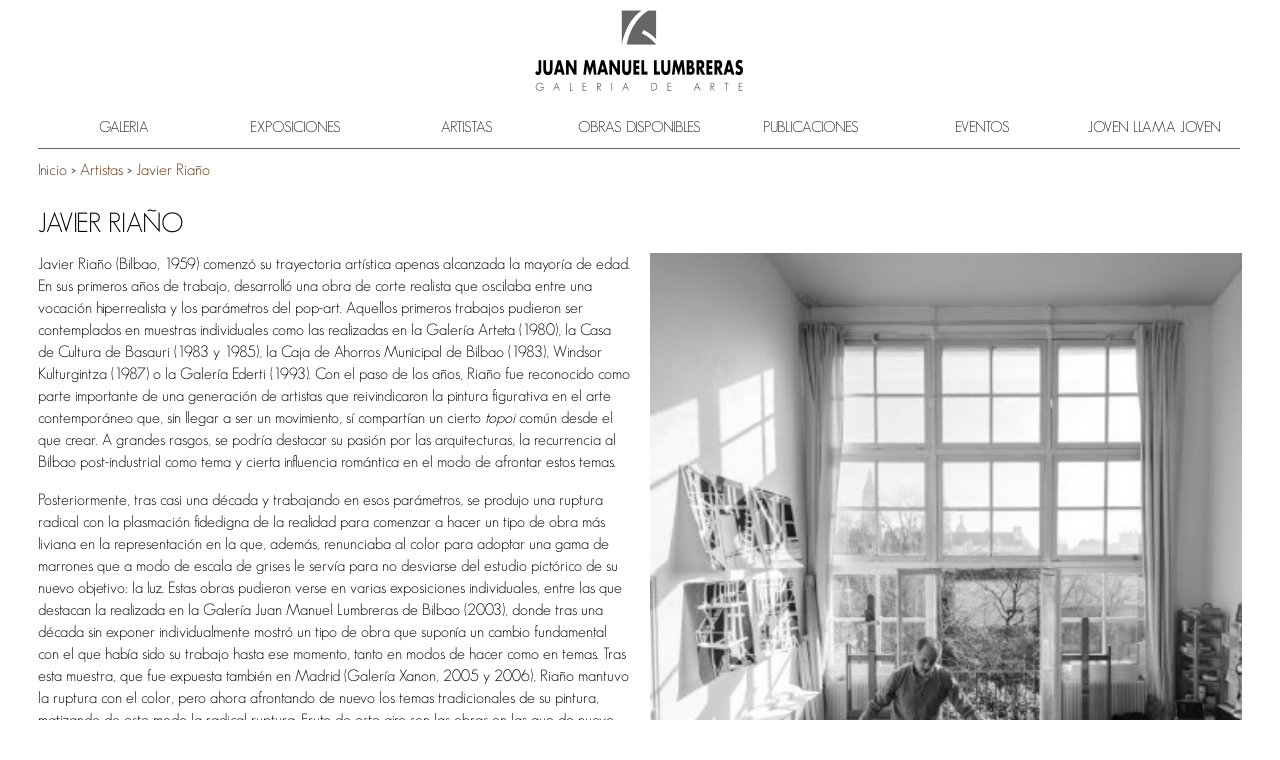

--- FILE ---
content_type: text/html; charset=UTF-8
request_url: https://galerialumbreras.com/artistas/javier-riano-3/
body_size: 5820
content:
<!DOCTYPE HTML>
<html lang="es" >
<head>
<meta http-equiv="X-UA-Compatible" content="IE=edge,chrome=1" />
<title>  Javier Riaño -  Galería de Arte Juan Manuel Lumbreras</title>


<meta charset="UTF-8" />    
<meta name="viewport" content="width=device-width, initial-scale=1" />

<link rel="stylesheet" href="https://galerialumbreras.com/wp-content/themes/galerialumbreras/style.css" type="text/css" media="screen">
<link rel="stylesheet" href="https://galerialumbreras.com/wp-content/themes/galerialumbreras/css/jquery.fancybox.css" type="text/css" media="screen">

<link rel="shortcut icon" href="https://galerialumbreras.com/wp-content/themes/galerialumbreras/img/favicon.png">

<link rel="alternate" type="application/rss+xml" title="Galería de Arte Juan Manuel Lumbreras RSS Feed" href="https://galerialumbreras.com/feed/">
<link rel="alternate" type="application/atom+xml" title="Galería de Arte Juan Manuel Lumbreras Atom Feed" href="https://galerialumbreras.com/feed/atom/">
<link rel="pingback" href="https://galerialumbreras.com/xmlrpc.php">

<!--[if lt IE 9]> 
    <script src="https://galerialumbreras.com/wp-content/themes/galerialumbreras/js/css-queries.js"></script> 
<![endif]-->

<meta name='robots' content='max-image-preview:large' />
<link rel='dns-prefetch' href='//s.w.org' />
<link rel="alternate" type="application/rss+xml" title="Galería de Arte Juan Manuel Lumbreras &raquo; Comentario Javier Riaño del feed" href="https://galerialumbreras.com/artistas/javier-riano-3/feed/" />
		<script type="text/javascript">
			window._wpemojiSettings = {"baseUrl":"https:\/\/s.w.org\/images\/core\/emoji\/13.0.1\/72x72\/","ext":".png","svgUrl":"https:\/\/s.w.org\/images\/core\/emoji\/13.0.1\/svg\/","svgExt":".svg","source":{"concatemoji":"https:\/\/galerialumbreras.com\/wp-includes\/js\/wp-emoji-release.min.js?ver=5.7.14"}};
			!function(e,a,t){var n,r,o,i=a.createElement("canvas"),p=i.getContext&&i.getContext("2d");function s(e,t){var a=String.fromCharCode;p.clearRect(0,0,i.width,i.height),p.fillText(a.apply(this,e),0,0);e=i.toDataURL();return p.clearRect(0,0,i.width,i.height),p.fillText(a.apply(this,t),0,0),e===i.toDataURL()}function c(e){var t=a.createElement("script");t.src=e,t.defer=t.type="text/javascript",a.getElementsByTagName("head")[0].appendChild(t)}for(o=Array("flag","emoji"),t.supports={everything:!0,everythingExceptFlag:!0},r=0;r<o.length;r++)t.supports[o[r]]=function(e){if(!p||!p.fillText)return!1;switch(p.textBaseline="top",p.font="600 32px Arial",e){case"flag":return s([127987,65039,8205,9895,65039],[127987,65039,8203,9895,65039])?!1:!s([55356,56826,55356,56819],[55356,56826,8203,55356,56819])&&!s([55356,57332,56128,56423,56128,56418,56128,56421,56128,56430,56128,56423,56128,56447],[55356,57332,8203,56128,56423,8203,56128,56418,8203,56128,56421,8203,56128,56430,8203,56128,56423,8203,56128,56447]);case"emoji":return!s([55357,56424,8205,55356,57212],[55357,56424,8203,55356,57212])}return!1}(o[r]),t.supports.everything=t.supports.everything&&t.supports[o[r]],"flag"!==o[r]&&(t.supports.everythingExceptFlag=t.supports.everythingExceptFlag&&t.supports[o[r]]);t.supports.everythingExceptFlag=t.supports.everythingExceptFlag&&!t.supports.flag,t.DOMReady=!1,t.readyCallback=function(){t.DOMReady=!0},t.supports.everything||(n=function(){t.readyCallback()},a.addEventListener?(a.addEventListener("DOMContentLoaded",n,!1),e.addEventListener("load",n,!1)):(e.attachEvent("onload",n),a.attachEvent("onreadystatechange",function(){"complete"===a.readyState&&t.readyCallback()})),(n=t.source||{}).concatemoji?c(n.concatemoji):n.wpemoji&&n.twemoji&&(c(n.twemoji),c(n.wpemoji)))}(window,document,window._wpemojiSettings);
		</script>
		<style type="text/css">
img.wp-smiley,
img.emoji {
	display: inline !important;
	border: none !important;
	box-shadow: none !important;
	height: 1em !important;
	width: 1em !important;
	margin: 0 .07em !important;
	vertical-align: -0.1em !important;
	background: none !important;
	padding: 0 !important;
}
</style>
	<link rel='stylesheet' id='wp-block-library-css'  href='https://galerialumbreras.com/wp-includes/css/dist/block-library/style.min.css?ver=5.7.14' type='text/css' media='all' />
<link rel='stylesheet' id='contact-form-7-css'  href='https://galerialumbreras.com/wp-content/plugins/contact-form-7/includes/css/styles.css?ver=5.4.1' type='text/css' media='all' />
<link rel="https://api.w.org/" href="https://galerialumbreras.com/wp-json/" /><link rel="alternate" type="application/json" href="https://galerialumbreras.com/wp-json/wp/v2/posts/12849" /><link rel="canonical" href="https://galerialumbreras.com/artistas/javier-riano-3/" />
<link rel='shortlink' href='https://galerialumbreras.com/?p=12849' />
<link rel="alternate" type="application/json+oembed" href="https://galerialumbreras.com/wp-json/oembed/1.0/embed?url=https%3A%2F%2Fgalerialumbreras.com%2Fartistas%2Fjavier-riano-3%2F" />
<link rel="alternate" type="text/xml+oembed" href="https://galerialumbreras.com/wp-json/oembed/1.0/embed?url=https%3A%2F%2Fgalerialumbreras.com%2Fartistas%2Fjavier-riano-3%2F&#038;format=xml" />
</head>
<body class="c12" itemscope itemtype="http://schema.org/WebPage">
    <header class="cf">
        <h1><a href="https://galerialumbreras.com/"><img src="https://galerialumbreras.com/wp-content/themes/galerialumbreras/img/logo_galeria.png" alt="Galería de Arte Juan Manuel Lumbreras" width="208" height="81" /></a></h1>	
    	<nav>
        	<p class="titulo-menu">Menú</p>
			<ul><li id="menu-item-686" class="menu-item menu-item-type-post_type menu-item-object-page menu-item-686"><a href="https://galerialumbreras.com/galeria/">Galeria</a></li>
<li id="menu-item-1838" class="menu-item menu-item-type-custom menu-item-object-custom menu-item-1838"><a href="/exposiciones/">Exposiciones</a></li>
<li id="menu-item-1837" class="menu-item menu-item-type-custom menu-item-object-custom menu-item-1837"><a href="/artistas/">Artistas</a></li>
<li id="menu-item-1839" class="menu-item menu-item-type-custom menu-item-object-custom menu-item-1839"><a href="/fondo-de-obra/">Obras disponibles</a></li>
<li id="menu-item-5755" class="menu-item menu-item-type-custom menu-item-object-custom menu-item-5755"><a href="/publicacion/">Publicaciones</a></li>
<li id="menu-item-5976" class="menu-item menu-item-type-custom menu-item-object-custom menu-item-5976"><a href="/evento/">Eventos</a></li>
<li id="menu-item-11686" class="menu-item menu-item-type-post_type menu-item-object-page menu-item-11686"><a href="https://galerialumbreras.com/joven-llama-joven/">Joven llama Joven</a></li>
</ul>        </nav> 	
    </header>
    
    


<article class="content cf artistas ">
    <section class="breadcrumbs g12">
        <!-- Breadcrumb NavXT 6.6.0 -->
<a title="Volver a Galería de Arte Juan Manuel Lumbreras." href="https://galerialumbreras.com">Inicio</a> &gt; <a title="Volver a Artistas" href="https://galerialumbreras.com/artistas/">Artistas</a> &gt; <a title="Volver a  Javier Riaño." href="https://galerialumbreras.com/artistas/javier-riano-3/">Javier Riaño</a>    </section>
            <h1 class="entry-title">Javier Riaño</h1>
        <section class="g6"><p>Javier Riaño (Bilbao, 1959) comenzó su trayectoria artística apenas alcanzada la mayoría de edad. En sus primeros años de trabajo, desarrolló una obra de corte realista que oscilaba entre una vocación hiperrealista y los parámetros del pop-art. Aquellos primeros trabajos pudieron ser contemplados en muestras individuales como las realizadas en la Galería Arteta (1980), la Casa de Cultura de Basauri (1983 y 1985), la Caja de Ahorros Municipal de Bilbao (1983), Windsor Kulturgintza (1987) o la Galería Ederti (1993). Con el paso de los años, Riaño fue reconocido como parte importante de una generación de artistas que reivindicaron la pintura figurativa en el arte contemporáneo que, sin llegar a ser un movimiento, sí compartían un cierto <em>topoi</em> común desde el que crear. A grandes rasgos, se podría destacar su pasión por las arquitecturas, la recurrencia al Bilbao post-industrial como tema y cierta influencia romántica en el modo de afrontar estos temas.</p>
<p>Posteriormente, tras casi una década y trabajando en esos parámetros, se produjo una ruptura radical con la plasmación fidedigna de la realidad para comenzar a hacer un tipo de obra más liviana en la representación en la que, además, renunciaba al color para adoptar una gama de marrones que a modo de escala de grises le servía para no desviarse del estudio pictórico de su nuevo objetivo: la luz. Estas obras pudieron verse en varias exposiciones individuales, entre las que destacan la realizada en la Galería Juan Manuel Lumbreras de Bilbao (2003), donde tras una década sin exponer individualmente mostró un tipo de obra que suponía un cambio fundamental con el que había sido su trabajo hasta ese momento, tanto en modos de hacer como en temas. Tras esta muestra, que fue expuesta también en Madrid (Galería Xanon, 2005 y 2006), Riaño mantuvo la ruptura con el color, pero ahora afrontando de nuevo los temas tradicionales de su pintura, matizando de este modo la radical ruptura. Fruto de este giro son las obras en las que de nuevo emergen como temas la arquitectura y el paisaje y que hasta el momento sigue desarrollando. Estas piezas, generalmente de grandes formatos, en las que se representan paisajes arquitectónicos interiores y exteriores, han sido recogidas en varias exposiciones individuales, como las realizadas en Madrid en 2007 y 2012 en las galerías Alexandra Irigoyen y Ansorena, respectivamente, en 2010 en la Gabarrón Foundation-Carriage House Center for the Arts de Nueva York (2010), en el Centro Fox de México (2011) o en la Sala Rekalde de Bilbao (2015).</p>
<p><strong>(Imagen Javier Riaño: © Aitor Ortiz)</strong></p>
</section>
        <section class="g6"><img width="374" height="466" src="https://galerialumbreras.com/wp-content/uploads/2020/01/web-2-374x466.jpg" class="attachment-medium size-medium" alt="" loading="lazy" srcset="https://galerialumbreras.com/wp-content/uploads/2020/01/web-2-374x466.jpg 374w, https://galerialumbreras.com/wp-content/uploads/2020/01/web-2.jpg 601w" sizes="(max-width: 374px) 100vw, 374px" /></section>
            
        <section class="g12">
                        
        </section>
            
           
        
        
        
        
        
            
                    
                    
                    
                    
                    
                    
                    
                    
                    
                    
                    
                    
                    
                    
                    
                    
                    
                    
                    
                    
                    
                    
                    
                    
                    
                    
                    
                    
                    
                    
                
              <section class="exposiciones-artista">
              <h2 class="g12">Exposiciones</h2>
              <ul>
                    <li><a href="https://galerialumbreras.com/exposiciones/javier-riano-2/" class="enlace-destacado"><span class="fechas">09 Ene - 21 Feb 2020 </span>Monochrome</a></li><li><a href="https://galerialumbreras.com/exposiciones/javier-riano/" class="enlace-destacado"><span class="fechas">17 Dic - 10 Ene 2004 </span>Pintura</a></li>             </ul>
             </section>
        
        
        
        
        
        
          


            <section class="g12 referencias">
                <h2>Referencias destacadas</h2>
                <ul>
	<li>La obra de Javier Riaño puede ser contemplada en murales y obras de gran formato expuestos en diversos edificios públicos y privados, entre los que destacan los Parques Tecnológicos de Bizkaia y Araba, la Estación de Amara en Donostia o el Edificio Ilgner de Barakaldo. Igualmente, su obra está presente en diversas colecciones públicas, como las del Ayuntamiento de Bilbao, el Museo ARTIUM de Vitoria, el Gobierno Vasco, la Fundacion Gabarrón de Nueva York, la Fundación Bancaja de Valencia o la Fundación Fox de México.</li>
	<li>Cabe destacar también que Javier Riaño fue director de la Fundación BilbaoArte entre los años 1996 y 2010. Asimismo, ha sido colaborador y asesor artístico de diversas instituciones y publicaciones y ha comisariado numerosas exposiciones, entre las que destacan las muestras realizadas en torno a la obra de Manolo Valdés (BilbaArte, 1996) o Robert y Sonia Delaunay (Fundación Bancaja, 2003).</li>
	<li>Durante el último año ha estado disfrutando de una beca de creación en la Cité Internationale des Arts de París. Los trabajos presentados en esta muestra han sido creados en ese tiempo.</li>
</ul>            
            </section>
               
        
 
 
</article>
    <footer class="g12">
        <ul><li id="menu-item-793" class="menu-item menu-item-type-custom menu-item-object-custom menu-item-793"><a target="_blank" rel="noopener" href="https://www.facebook.com/pages/Galer%C3%ADa-Juan-Manuel-Lumbreras/125188710901629">Facebook</a></li>
<li id="menu-item-7028" class="menu-item menu-item-type-custom menu-item-object-custom menu-item-7028"><a target="_blank" rel="noopener" href="https://twitter.com/LumbrerasArt">Twitter</a></li>
<li id="menu-item-7039" class="menu-item menu-item-type-custom menu-item-object-custom menu-item-7039"><a href="https://www.instagram.com/galerialumbreras/">Instagram</a></li>
<li id="menu-item-794" class="menu-item menu-item-type-post_type menu-item-object-page menu-item-794"><a href="https://galerialumbreras.com/galeria/">Contacta con la Galeria</a></li>
</ul>    
        <p> Copyright &copy; 2026  Galería de Arte Juan Manuel Lumbreras</p>
    </footer>
    
    <div id="map"></div>

<script type='text/javascript' src='https://galerialumbreras.com/wp-includes/js/dist/vendor/wp-polyfill.min.js?ver=7.4.4' id='wp-polyfill-js'></script>
<script type='text/javascript' id='wp-polyfill-js-after'>
( 'fetch' in window ) || document.write( '<script src="https://galerialumbreras.com/wp-includes/js/dist/vendor/wp-polyfill-fetch.min.js?ver=3.0.0"></scr' + 'ipt>' );( document.contains ) || document.write( '<script src="https://galerialumbreras.com/wp-includes/js/dist/vendor/wp-polyfill-node-contains.min.js?ver=3.42.0"></scr' + 'ipt>' );( window.DOMRect ) || document.write( '<script src="https://galerialumbreras.com/wp-includes/js/dist/vendor/wp-polyfill-dom-rect.min.js?ver=3.42.0"></scr' + 'ipt>' );( window.URL && window.URL.prototype && window.URLSearchParams ) || document.write( '<script src="https://galerialumbreras.com/wp-includes/js/dist/vendor/wp-polyfill-url.min.js?ver=3.6.4"></scr' + 'ipt>' );( window.FormData && window.FormData.prototype.keys ) || document.write( '<script src="https://galerialumbreras.com/wp-includes/js/dist/vendor/wp-polyfill-formdata.min.js?ver=3.0.12"></scr' + 'ipt>' );( Element.prototype.matches && Element.prototype.closest ) || document.write( '<script src="https://galerialumbreras.com/wp-includes/js/dist/vendor/wp-polyfill-element-closest.min.js?ver=2.0.2"></scr' + 'ipt>' );( 'objectFit' in document.documentElement.style ) || document.write( '<script src="https://galerialumbreras.com/wp-includes/js/dist/vendor/wp-polyfill-object-fit.min.js?ver=2.3.4"></scr' + 'ipt>' );
</script>
<script type='text/javascript' id='contact-form-7-js-extra'>
/* <![CDATA[ */
var wpcf7 = {"api":{"root":"https:\/\/galerialumbreras.com\/wp-json\/","namespace":"contact-form-7\/v1"}};
/* ]]> */
</script>
<script type='text/javascript' src='https://galerialumbreras.com/wp-content/plugins/contact-form-7/includes/js/index.js?ver=5.4.1' id='contact-form-7-js'></script>
<script type='text/javascript' src='https://galerialumbreras.com/wp-includes/js/wp-embed.min.js?ver=5.7.14' id='wp-embed-js'></script>
			<script src="https://www.google.com/recaptcha/api.js?render=6Lc2s0AaAAAAAH0hchGPQdnlSELgiMNJQeMd15mL"></script>
			<script type="text/javascript">
				( function( grecaptcha ) {

					var anr_onloadCallback = function() {
						grecaptcha.execute(
							'6Lc2s0AaAAAAAH0hchGPQdnlSELgiMNJQeMd15mL',
							{ action: 'advanced_nocaptcha_recaptcha' }
						).then( function( token ) {
							for ( var i = 0; i < document.forms.length; i++ ) {
								var form = document.forms[i];
								var captcha = form.querySelector( 'input[name="g-recaptcha-response"]' );
								if ( null === captcha )
									continue;

								captcha.value = token;
							}
						});
					};

					grecaptcha.ready( anr_onloadCallback );

					document.addEventListener( 'wpcf7submit', anr_onloadCallback, false );
					if ( typeof jQuery !== 'undefined' ) {
						//Woocommerce
						jQuery( document.body ).on( 'checkout_error', anr_onloadCallback );
					}
					//token is valid for 2 minutes, So get new token every after 1 minutes 50 seconds
					setInterval(anr_onloadCallback, 110000);

				} )( grecaptcha );
			</script>
			

<script src="https://galerialumbreras.com/wp-content/themes/galerialumbreras/js/jquery-1.7.2.min.js"></script>
<script src="https://galerialumbreras.com/wp-content/themes/galerialumbreras/js/jquery.fancybox.min.js"></script>
<script src="https://galerialumbreras.com/wp-content/themes/galerialumbreras/js/galerialumbreras.js"></script>
<script src="https://maps.googleapis.com/maps/api/js?v=3.exp&sensor=false"></script>

<script type="text/javascript">

  var _gaq = _gaq || [];
  _gaq.push(['_setAccount', 'UA-33042639-1']);
  _gaq.push(['_trackPageview']);

  (function() {
    var ga = document.createElement('script'); ga.type = 'text/javascript'; ga.async = true;
    ga.src = ('https:' == document.location.protocol ? 'https://ssl' : 'http://www') + '.google-analytics.com/ga.js';
    var s = document.getElementsByTagName('script')[0]; s.parentNode.insertBefore(ga, s);
  })();

</script>
</body>
</html>


--- FILE ---
content_type: text/html; charset=utf-8
request_url: https://www.google.com/recaptcha/api2/anchor?ar=1&k=6Lc2s0AaAAAAAH0hchGPQdnlSELgiMNJQeMd15mL&co=aHR0cHM6Ly9nYWxlcmlhbHVtYnJlcmFzLmNvbTo0NDM.&hl=en&v=PoyoqOPhxBO7pBk68S4YbpHZ&size=invisible&anchor-ms=20000&execute-ms=30000&cb=4m85a1abxkjy
body_size: 48825
content:
<!DOCTYPE HTML><html dir="ltr" lang="en"><head><meta http-equiv="Content-Type" content="text/html; charset=UTF-8">
<meta http-equiv="X-UA-Compatible" content="IE=edge">
<title>reCAPTCHA</title>
<style type="text/css">
/* cyrillic-ext */
@font-face {
  font-family: 'Roboto';
  font-style: normal;
  font-weight: 400;
  font-stretch: 100%;
  src: url(//fonts.gstatic.com/s/roboto/v48/KFO7CnqEu92Fr1ME7kSn66aGLdTylUAMa3GUBHMdazTgWw.woff2) format('woff2');
  unicode-range: U+0460-052F, U+1C80-1C8A, U+20B4, U+2DE0-2DFF, U+A640-A69F, U+FE2E-FE2F;
}
/* cyrillic */
@font-face {
  font-family: 'Roboto';
  font-style: normal;
  font-weight: 400;
  font-stretch: 100%;
  src: url(//fonts.gstatic.com/s/roboto/v48/KFO7CnqEu92Fr1ME7kSn66aGLdTylUAMa3iUBHMdazTgWw.woff2) format('woff2');
  unicode-range: U+0301, U+0400-045F, U+0490-0491, U+04B0-04B1, U+2116;
}
/* greek-ext */
@font-face {
  font-family: 'Roboto';
  font-style: normal;
  font-weight: 400;
  font-stretch: 100%;
  src: url(//fonts.gstatic.com/s/roboto/v48/KFO7CnqEu92Fr1ME7kSn66aGLdTylUAMa3CUBHMdazTgWw.woff2) format('woff2');
  unicode-range: U+1F00-1FFF;
}
/* greek */
@font-face {
  font-family: 'Roboto';
  font-style: normal;
  font-weight: 400;
  font-stretch: 100%;
  src: url(//fonts.gstatic.com/s/roboto/v48/KFO7CnqEu92Fr1ME7kSn66aGLdTylUAMa3-UBHMdazTgWw.woff2) format('woff2');
  unicode-range: U+0370-0377, U+037A-037F, U+0384-038A, U+038C, U+038E-03A1, U+03A3-03FF;
}
/* math */
@font-face {
  font-family: 'Roboto';
  font-style: normal;
  font-weight: 400;
  font-stretch: 100%;
  src: url(//fonts.gstatic.com/s/roboto/v48/KFO7CnqEu92Fr1ME7kSn66aGLdTylUAMawCUBHMdazTgWw.woff2) format('woff2');
  unicode-range: U+0302-0303, U+0305, U+0307-0308, U+0310, U+0312, U+0315, U+031A, U+0326-0327, U+032C, U+032F-0330, U+0332-0333, U+0338, U+033A, U+0346, U+034D, U+0391-03A1, U+03A3-03A9, U+03B1-03C9, U+03D1, U+03D5-03D6, U+03F0-03F1, U+03F4-03F5, U+2016-2017, U+2034-2038, U+203C, U+2040, U+2043, U+2047, U+2050, U+2057, U+205F, U+2070-2071, U+2074-208E, U+2090-209C, U+20D0-20DC, U+20E1, U+20E5-20EF, U+2100-2112, U+2114-2115, U+2117-2121, U+2123-214F, U+2190, U+2192, U+2194-21AE, U+21B0-21E5, U+21F1-21F2, U+21F4-2211, U+2213-2214, U+2216-22FF, U+2308-230B, U+2310, U+2319, U+231C-2321, U+2336-237A, U+237C, U+2395, U+239B-23B7, U+23D0, U+23DC-23E1, U+2474-2475, U+25AF, U+25B3, U+25B7, U+25BD, U+25C1, U+25CA, U+25CC, U+25FB, U+266D-266F, U+27C0-27FF, U+2900-2AFF, U+2B0E-2B11, U+2B30-2B4C, U+2BFE, U+3030, U+FF5B, U+FF5D, U+1D400-1D7FF, U+1EE00-1EEFF;
}
/* symbols */
@font-face {
  font-family: 'Roboto';
  font-style: normal;
  font-weight: 400;
  font-stretch: 100%;
  src: url(//fonts.gstatic.com/s/roboto/v48/KFO7CnqEu92Fr1ME7kSn66aGLdTylUAMaxKUBHMdazTgWw.woff2) format('woff2');
  unicode-range: U+0001-000C, U+000E-001F, U+007F-009F, U+20DD-20E0, U+20E2-20E4, U+2150-218F, U+2190, U+2192, U+2194-2199, U+21AF, U+21E6-21F0, U+21F3, U+2218-2219, U+2299, U+22C4-22C6, U+2300-243F, U+2440-244A, U+2460-24FF, U+25A0-27BF, U+2800-28FF, U+2921-2922, U+2981, U+29BF, U+29EB, U+2B00-2BFF, U+4DC0-4DFF, U+FFF9-FFFB, U+10140-1018E, U+10190-1019C, U+101A0, U+101D0-101FD, U+102E0-102FB, U+10E60-10E7E, U+1D2C0-1D2D3, U+1D2E0-1D37F, U+1F000-1F0FF, U+1F100-1F1AD, U+1F1E6-1F1FF, U+1F30D-1F30F, U+1F315, U+1F31C, U+1F31E, U+1F320-1F32C, U+1F336, U+1F378, U+1F37D, U+1F382, U+1F393-1F39F, U+1F3A7-1F3A8, U+1F3AC-1F3AF, U+1F3C2, U+1F3C4-1F3C6, U+1F3CA-1F3CE, U+1F3D4-1F3E0, U+1F3ED, U+1F3F1-1F3F3, U+1F3F5-1F3F7, U+1F408, U+1F415, U+1F41F, U+1F426, U+1F43F, U+1F441-1F442, U+1F444, U+1F446-1F449, U+1F44C-1F44E, U+1F453, U+1F46A, U+1F47D, U+1F4A3, U+1F4B0, U+1F4B3, U+1F4B9, U+1F4BB, U+1F4BF, U+1F4C8-1F4CB, U+1F4D6, U+1F4DA, U+1F4DF, U+1F4E3-1F4E6, U+1F4EA-1F4ED, U+1F4F7, U+1F4F9-1F4FB, U+1F4FD-1F4FE, U+1F503, U+1F507-1F50B, U+1F50D, U+1F512-1F513, U+1F53E-1F54A, U+1F54F-1F5FA, U+1F610, U+1F650-1F67F, U+1F687, U+1F68D, U+1F691, U+1F694, U+1F698, U+1F6AD, U+1F6B2, U+1F6B9-1F6BA, U+1F6BC, U+1F6C6-1F6CF, U+1F6D3-1F6D7, U+1F6E0-1F6EA, U+1F6F0-1F6F3, U+1F6F7-1F6FC, U+1F700-1F7FF, U+1F800-1F80B, U+1F810-1F847, U+1F850-1F859, U+1F860-1F887, U+1F890-1F8AD, U+1F8B0-1F8BB, U+1F8C0-1F8C1, U+1F900-1F90B, U+1F93B, U+1F946, U+1F984, U+1F996, U+1F9E9, U+1FA00-1FA6F, U+1FA70-1FA7C, U+1FA80-1FA89, U+1FA8F-1FAC6, U+1FACE-1FADC, U+1FADF-1FAE9, U+1FAF0-1FAF8, U+1FB00-1FBFF;
}
/* vietnamese */
@font-face {
  font-family: 'Roboto';
  font-style: normal;
  font-weight: 400;
  font-stretch: 100%;
  src: url(//fonts.gstatic.com/s/roboto/v48/KFO7CnqEu92Fr1ME7kSn66aGLdTylUAMa3OUBHMdazTgWw.woff2) format('woff2');
  unicode-range: U+0102-0103, U+0110-0111, U+0128-0129, U+0168-0169, U+01A0-01A1, U+01AF-01B0, U+0300-0301, U+0303-0304, U+0308-0309, U+0323, U+0329, U+1EA0-1EF9, U+20AB;
}
/* latin-ext */
@font-face {
  font-family: 'Roboto';
  font-style: normal;
  font-weight: 400;
  font-stretch: 100%;
  src: url(//fonts.gstatic.com/s/roboto/v48/KFO7CnqEu92Fr1ME7kSn66aGLdTylUAMa3KUBHMdazTgWw.woff2) format('woff2');
  unicode-range: U+0100-02BA, U+02BD-02C5, U+02C7-02CC, U+02CE-02D7, U+02DD-02FF, U+0304, U+0308, U+0329, U+1D00-1DBF, U+1E00-1E9F, U+1EF2-1EFF, U+2020, U+20A0-20AB, U+20AD-20C0, U+2113, U+2C60-2C7F, U+A720-A7FF;
}
/* latin */
@font-face {
  font-family: 'Roboto';
  font-style: normal;
  font-weight: 400;
  font-stretch: 100%;
  src: url(//fonts.gstatic.com/s/roboto/v48/KFO7CnqEu92Fr1ME7kSn66aGLdTylUAMa3yUBHMdazQ.woff2) format('woff2');
  unicode-range: U+0000-00FF, U+0131, U+0152-0153, U+02BB-02BC, U+02C6, U+02DA, U+02DC, U+0304, U+0308, U+0329, U+2000-206F, U+20AC, U+2122, U+2191, U+2193, U+2212, U+2215, U+FEFF, U+FFFD;
}
/* cyrillic-ext */
@font-face {
  font-family: 'Roboto';
  font-style: normal;
  font-weight: 500;
  font-stretch: 100%;
  src: url(//fonts.gstatic.com/s/roboto/v48/KFO7CnqEu92Fr1ME7kSn66aGLdTylUAMa3GUBHMdazTgWw.woff2) format('woff2');
  unicode-range: U+0460-052F, U+1C80-1C8A, U+20B4, U+2DE0-2DFF, U+A640-A69F, U+FE2E-FE2F;
}
/* cyrillic */
@font-face {
  font-family: 'Roboto';
  font-style: normal;
  font-weight: 500;
  font-stretch: 100%;
  src: url(//fonts.gstatic.com/s/roboto/v48/KFO7CnqEu92Fr1ME7kSn66aGLdTylUAMa3iUBHMdazTgWw.woff2) format('woff2');
  unicode-range: U+0301, U+0400-045F, U+0490-0491, U+04B0-04B1, U+2116;
}
/* greek-ext */
@font-face {
  font-family: 'Roboto';
  font-style: normal;
  font-weight: 500;
  font-stretch: 100%;
  src: url(//fonts.gstatic.com/s/roboto/v48/KFO7CnqEu92Fr1ME7kSn66aGLdTylUAMa3CUBHMdazTgWw.woff2) format('woff2');
  unicode-range: U+1F00-1FFF;
}
/* greek */
@font-face {
  font-family: 'Roboto';
  font-style: normal;
  font-weight: 500;
  font-stretch: 100%;
  src: url(//fonts.gstatic.com/s/roboto/v48/KFO7CnqEu92Fr1ME7kSn66aGLdTylUAMa3-UBHMdazTgWw.woff2) format('woff2');
  unicode-range: U+0370-0377, U+037A-037F, U+0384-038A, U+038C, U+038E-03A1, U+03A3-03FF;
}
/* math */
@font-face {
  font-family: 'Roboto';
  font-style: normal;
  font-weight: 500;
  font-stretch: 100%;
  src: url(//fonts.gstatic.com/s/roboto/v48/KFO7CnqEu92Fr1ME7kSn66aGLdTylUAMawCUBHMdazTgWw.woff2) format('woff2');
  unicode-range: U+0302-0303, U+0305, U+0307-0308, U+0310, U+0312, U+0315, U+031A, U+0326-0327, U+032C, U+032F-0330, U+0332-0333, U+0338, U+033A, U+0346, U+034D, U+0391-03A1, U+03A3-03A9, U+03B1-03C9, U+03D1, U+03D5-03D6, U+03F0-03F1, U+03F4-03F5, U+2016-2017, U+2034-2038, U+203C, U+2040, U+2043, U+2047, U+2050, U+2057, U+205F, U+2070-2071, U+2074-208E, U+2090-209C, U+20D0-20DC, U+20E1, U+20E5-20EF, U+2100-2112, U+2114-2115, U+2117-2121, U+2123-214F, U+2190, U+2192, U+2194-21AE, U+21B0-21E5, U+21F1-21F2, U+21F4-2211, U+2213-2214, U+2216-22FF, U+2308-230B, U+2310, U+2319, U+231C-2321, U+2336-237A, U+237C, U+2395, U+239B-23B7, U+23D0, U+23DC-23E1, U+2474-2475, U+25AF, U+25B3, U+25B7, U+25BD, U+25C1, U+25CA, U+25CC, U+25FB, U+266D-266F, U+27C0-27FF, U+2900-2AFF, U+2B0E-2B11, U+2B30-2B4C, U+2BFE, U+3030, U+FF5B, U+FF5D, U+1D400-1D7FF, U+1EE00-1EEFF;
}
/* symbols */
@font-face {
  font-family: 'Roboto';
  font-style: normal;
  font-weight: 500;
  font-stretch: 100%;
  src: url(//fonts.gstatic.com/s/roboto/v48/KFO7CnqEu92Fr1ME7kSn66aGLdTylUAMaxKUBHMdazTgWw.woff2) format('woff2');
  unicode-range: U+0001-000C, U+000E-001F, U+007F-009F, U+20DD-20E0, U+20E2-20E4, U+2150-218F, U+2190, U+2192, U+2194-2199, U+21AF, U+21E6-21F0, U+21F3, U+2218-2219, U+2299, U+22C4-22C6, U+2300-243F, U+2440-244A, U+2460-24FF, U+25A0-27BF, U+2800-28FF, U+2921-2922, U+2981, U+29BF, U+29EB, U+2B00-2BFF, U+4DC0-4DFF, U+FFF9-FFFB, U+10140-1018E, U+10190-1019C, U+101A0, U+101D0-101FD, U+102E0-102FB, U+10E60-10E7E, U+1D2C0-1D2D3, U+1D2E0-1D37F, U+1F000-1F0FF, U+1F100-1F1AD, U+1F1E6-1F1FF, U+1F30D-1F30F, U+1F315, U+1F31C, U+1F31E, U+1F320-1F32C, U+1F336, U+1F378, U+1F37D, U+1F382, U+1F393-1F39F, U+1F3A7-1F3A8, U+1F3AC-1F3AF, U+1F3C2, U+1F3C4-1F3C6, U+1F3CA-1F3CE, U+1F3D4-1F3E0, U+1F3ED, U+1F3F1-1F3F3, U+1F3F5-1F3F7, U+1F408, U+1F415, U+1F41F, U+1F426, U+1F43F, U+1F441-1F442, U+1F444, U+1F446-1F449, U+1F44C-1F44E, U+1F453, U+1F46A, U+1F47D, U+1F4A3, U+1F4B0, U+1F4B3, U+1F4B9, U+1F4BB, U+1F4BF, U+1F4C8-1F4CB, U+1F4D6, U+1F4DA, U+1F4DF, U+1F4E3-1F4E6, U+1F4EA-1F4ED, U+1F4F7, U+1F4F9-1F4FB, U+1F4FD-1F4FE, U+1F503, U+1F507-1F50B, U+1F50D, U+1F512-1F513, U+1F53E-1F54A, U+1F54F-1F5FA, U+1F610, U+1F650-1F67F, U+1F687, U+1F68D, U+1F691, U+1F694, U+1F698, U+1F6AD, U+1F6B2, U+1F6B9-1F6BA, U+1F6BC, U+1F6C6-1F6CF, U+1F6D3-1F6D7, U+1F6E0-1F6EA, U+1F6F0-1F6F3, U+1F6F7-1F6FC, U+1F700-1F7FF, U+1F800-1F80B, U+1F810-1F847, U+1F850-1F859, U+1F860-1F887, U+1F890-1F8AD, U+1F8B0-1F8BB, U+1F8C0-1F8C1, U+1F900-1F90B, U+1F93B, U+1F946, U+1F984, U+1F996, U+1F9E9, U+1FA00-1FA6F, U+1FA70-1FA7C, U+1FA80-1FA89, U+1FA8F-1FAC6, U+1FACE-1FADC, U+1FADF-1FAE9, U+1FAF0-1FAF8, U+1FB00-1FBFF;
}
/* vietnamese */
@font-face {
  font-family: 'Roboto';
  font-style: normal;
  font-weight: 500;
  font-stretch: 100%;
  src: url(//fonts.gstatic.com/s/roboto/v48/KFO7CnqEu92Fr1ME7kSn66aGLdTylUAMa3OUBHMdazTgWw.woff2) format('woff2');
  unicode-range: U+0102-0103, U+0110-0111, U+0128-0129, U+0168-0169, U+01A0-01A1, U+01AF-01B0, U+0300-0301, U+0303-0304, U+0308-0309, U+0323, U+0329, U+1EA0-1EF9, U+20AB;
}
/* latin-ext */
@font-face {
  font-family: 'Roboto';
  font-style: normal;
  font-weight: 500;
  font-stretch: 100%;
  src: url(//fonts.gstatic.com/s/roboto/v48/KFO7CnqEu92Fr1ME7kSn66aGLdTylUAMa3KUBHMdazTgWw.woff2) format('woff2');
  unicode-range: U+0100-02BA, U+02BD-02C5, U+02C7-02CC, U+02CE-02D7, U+02DD-02FF, U+0304, U+0308, U+0329, U+1D00-1DBF, U+1E00-1E9F, U+1EF2-1EFF, U+2020, U+20A0-20AB, U+20AD-20C0, U+2113, U+2C60-2C7F, U+A720-A7FF;
}
/* latin */
@font-face {
  font-family: 'Roboto';
  font-style: normal;
  font-weight: 500;
  font-stretch: 100%;
  src: url(//fonts.gstatic.com/s/roboto/v48/KFO7CnqEu92Fr1ME7kSn66aGLdTylUAMa3yUBHMdazQ.woff2) format('woff2');
  unicode-range: U+0000-00FF, U+0131, U+0152-0153, U+02BB-02BC, U+02C6, U+02DA, U+02DC, U+0304, U+0308, U+0329, U+2000-206F, U+20AC, U+2122, U+2191, U+2193, U+2212, U+2215, U+FEFF, U+FFFD;
}
/* cyrillic-ext */
@font-face {
  font-family: 'Roboto';
  font-style: normal;
  font-weight: 900;
  font-stretch: 100%;
  src: url(//fonts.gstatic.com/s/roboto/v48/KFO7CnqEu92Fr1ME7kSn66aGLdTylUAMa3GUBHMdazTgWw.woff2) format('woff2');
  unicode-range: U+0460-052F, U+1C80-1C8A, U+20B4, U+2DE0-2DFF, U+A640-A69F, U+FE2E-FE2F;
}
/* cyrillic */
@font-face {
  font-family: 'Roboto';
  font-style: normal;
  font-weight: 900;
  font-stretch: 100%;
  src: url(//fonts.gstatic.com/s/roboto/v48/KFO7CnqEu92Fr1ME7kSn66aGLdTylUAMa3iUBHMdazTgWw.woff2) format('woff2');
  unicode-range: U+0301, U+0400-045F, U+0490-0491, U+04B0-04B1, U+2116;
}
/* greek-ext */
@font-face {
  font-family: 'Roboto';
  font-style: normal;
  font-weight: 900;
  font-stretch: 100%;
  src: url(//fonts.gstatic.com/s/roboto/v48/KFO7CnqEu92Fr1ME7kSn66aGLdTylUAMa3CUBHMdazTgWw.woff2) format('woff2');
  unicode-range: U+1F00-1FFF;
}
/* greek */
@font-face {
  font-family: 'Roboto';
  font-style: normal;
  font-weight: 900;
  font-stretch: 100%;
  src: url(//fonts.gstatic.com/s/roboto/v48/KFO7CnqEu92Fr1ME7kSn66aGLdTylUAMa3-UBHMdazTgWw.woff2) format('woff2');
  unicode-range: U+0370-0377, U+037A-037F, U+0384-038A, U+038C, U+038E-03A1, U+03A3-03FF;
}
/* math */
@font-face {
  font-family: 'Roboto';
  font-style: normal;
  font-weight: 900;
  font-stretch: 100%;
  src: url(//fonts.gstatic.com/s/roboto/v48/KFO7CnqEu92Fr1ME7kSn66aGLdTylUAMawCUBHMdazTgWw.woff2) format('woff2');
  unicode-range: U+0302-0303, U+0305, U+0307-0308, U+0310, U+0312, U+0315, U+031A, U+0326-0327, U+032C, U+032F-0330, U+0332-0333, U+0338, U+033A, U+0346, U+034D, U+0391-03A1, U+03A3-03A9, U+03B1-03C9, U+03D1, U+03D5-03D6, U+03F0-03F1, U+03F4-03F5, U+2016-2017, U+2034-2038, U+203C, U+2040, U+2043, U+2047, U+2050, U+2057, U+205F, U+2070-2071, U+2074-208E, U+2090-209C, U+20D0-20DC, U+20E1, U+20E5-20EF, U+2100-2112, U+2114-2115, U+2117-2121, U+2123-214F, U+2190, U+2192, U+2194-21AE, U+21B0-21E5, U+21F1-21F2, U+21F4-2211, U+2213-2214, U+2216-22FF, U+2308-230B, U+2310, U+2319, U+231C-2321, U+2336-237A, U+237C, U+2395, U+239B-23B7, U+23D0, U+23DC-23E1, U+2474-2475, U+25AF, U+25B3, U+25B7, U+25BD, U+25C1, U+25CA, U+25CC, U+25FB, U+266D-266F, U+27C0-27FF, U+2900-2AFF, U+2B0E-2B11, U+2B30-2B4C, U+2BFE, U+3030, U+FF5B, U+FF5D, U+1D400-1D7FF, U+1EE00-1EEFF;
}
/* symbols */
@font-face {
  font-family: 'Roboto';
  font-style: normal;
  font-weight: 900;
  font-stretch: 100%;
  src: url(//fonts.gstatic.com/s/roboto/v48/KFO7CnqEu92Fr1ME7kSn66aGLdTylUAMaxKUBHMdazTgWw.woff2) format('woff2');
  unicode-range: U+0001-000C, U+000E-001F, U+007F-009F, U+20DD-20E0, U+20E2-20E4, U+2150-218F, U+2190, U+2192, U+2194-2199, U+21AF, U+21E6-21F0, U+21F3, U+2218-2219, U+2299, U+22C4-22C6, U+2300-243F, U+2440-244A, U+2460-24FF, U+25A0-27BF, U+2800-28FF, U+2921-2922, U+2981, U+29BF, U+29EB, U+2B00-2BFF, U+4DC0-4DFF, U+FFF9-FFFB, U+10140-1018E, U+10190-1019C, U+101A0, U+101D0-101FD, U+102E0-102FB, U+10E60-10E7E, U+1D2C0-1D2D3, U+1D2E0-1D37F, U+1F000-1F0FF, U+1F100-1F1AD, U+1F1E6-1F1FF, U+1F30D-1F30F, U+1F315, U+1F31C, U+1F31E, U+1F320-1F32C, U+1F336, U+1F378, U+1F37D, U+1F382, U+1F393-1F39F, U+1F3A7-1F3A8, U+1F3AC-1F3AF, U+1F3C2, U+1F3C4-1F3C6, U+1F3CA-1F3CE, U+1F3D4-1F3E0, U+1F3ED, U+1F3F1-1F3F3, U+1F3F5-1F3F7, U+1F408, U+1F415, U+1F41F, U+1F426, U+1F43F, U+1F441-1F442, U+1F444, U+1F446-1F449, U+1F44C-1F44E, U+1F453, U+1F46A, U+1F47D, U+1F4A3, U+1F4B0, U+1F4B3, U+1F4B9, U+1F4BB, U+1F4BF, U+1F4C8-1F4CB, U+1F4D6, U+1F4DA, U+1F4DF, U+1F4E3-1F4E6, U+1F4EA-1F4ED, U+1F4F7, U+1F4F9-1F4FB, U+1F4FD-1F4FE, U+1F503, U+1F507-1F50B, U+1F50D, U+1F512-1F513, U+1F53E-1F54A, U+1F54F-1F5FA, U+1F610, U+1F650-1F67F, U+1F687, U+1F68D, U+1F691, U+1F694, U+1F698, U+1F6AD, U+1F6B2, U+1F6B9-1F6BA, U+1F6BC, U+1F6C6-1F6CF, U+1F6D3-1F6D7, U+1F6E0-1F6EA, U+1F6F0-1F6F3, U+1F6F7-1F6FC, U+1F700-1F7FF, U+1F800-1F80B, U+1F810-1F847, U+1F850-1F859, U+1F860-1F887, U+1F890-1F8AD, U+1F8B0-1F8BB, U+1F8C0-1F8C1, U+1F900-1F90B, U+1F93B, U+1F946, U+1F984, U+1F996, U+1F9E9, U+1FA00-1FA6F, U+1FA70-1FA7C, U+1FA80-1FA89, U+1FA8F-1FAC6, U+1FACE-1FADC, U+1FADF-1FAE9, U+1FAF0-1FAF8, U+1FB00-1FBFF;
}
/* vietnamese */
@font-face {
  font-family: 'Roboto';
  font-style: normal;
  font-weight: 900;
  font-stretch: 100%;
  src: url(//fonts.gstatic.com/s/roboto/v48/KFO7CnqEu92Fr1ME7kSn66aGLdTylUAMa3OUBHMdazTgWw.woff2) format('woff2');
  unicode-range: U+0102-0103, U+0110-0111, U+0128-0129, U+0168-0169, U+01A0-01A1, U+01AF-01B0, U+0300-0301, U+0303-0304, U+0308-0309, U+0323, U+0329, U+1EA0-1EF9, U+20AB;
}
/* latin-ext */
@font-face {
  font-family: 'Roboto';
  font-style: normal;
  font-weight: 900;
  font-stretch: 100%;
  src: url(//fonts.gstatic.com/s/roboto/v48/KFO7CnqEu92Fr1ME7kSn66aGLdTylUAMa3KUBHMdazTgWw.woff2) format('woff2');
  unicode-range: U+0100-02BA, U+02BD-02C5, U+02C7-02CC, U+02CE-02D7, U+02DD-02FF, U+0304, U+0308, U+0329, U+1D00-1DBF, U+1E00-1E9F, U+1EF2-1EFF, U+2020, U+20A0-20AB, U+20AD-20C0, U+2113, U+2C60-2C7F, U+A720-A7FF;
}
/* latin */
@font-face {
  font-family: 'Roboto';
  font-style: normal;
  font-weight: 900;
  font-stretch: 100%;
  src: url(//fonts.gstatic.com/s/roboto/v48/KFO7CnqEu92Fr1ME7kSn66aGLdTylUAMa3yUBHMdazQ.woff2) format('woff2');
  unicode-range: U+0000-00FF, U+0131, U+0152-0153, U+02BB-02BC, U+02C6, U+02DA, U+02DC, U+0304, U+0308, U+0329, U+2000-206F, U+20AC, U+2122, U+2191, U+2193, U+2212, U+2215, U+FEFF, U+FFFD;
}

</style>
<link rel="stylesheet" type="text/css" href="https://www.gstatic.com/recaptcha/releases/PoyoqOPhxBO7pBk68S4YbpHZ/styles__ltr.css">
<script nonce="XF8LOgvc2qQe_Zbi68liqA" type="text/javascript">window['__recaptcha_api'] = 'https://www.google.com/recaptcha/api2/';</script>
<script type="text/javascript" src="https://www.gstatic.com/recaptcha/releases/PoyoqOPhxBO7pBk68S4YbpHZ/recaptcha__en.js" nonce="XF8LOgvc2qQe_Zbi68liqA">
      
    </script></head>
<body><div id="rc-anchor-alert" class="rc-anchor-alert"></div>
<input type="hidden" id="recaptcha-token" value="[base64]">
<script type="text/javascript" nonce="XF8LOgvc2qQe_Zbi68liqA">
      recaptcha.anchor.Main.init("[\x22ainput\x22,[\x22bgdata\x22,\x22\x22,\[base64]/[base64]/[base64]/bmV3IHJbeF0oY1swXSk6RT09Mj9uZXcgclt4XShjWzBdLGNbMV0pOkU9PTM/bmV3IHJbeF0oY1swXSxjWzFdLGNbMl0pOkU9PTQ/[base64]/[base64]/[base64]/[base64]/[base64]/[base64]/[base64]/[base64]\x22,\[base64]\x22,\[base64]/[base64]/[base64]/DqMOTw7NYSQfDs8Obw5vDgxJBWcO9wrlOw6JHw4kBwrfCmkEWTRnDulTDo8O5a8OiwolMwprDuMO6wq7Du8ONAEV6Wn/[base64]/CngDCjRlWLiTCpsKAJCFowpTCiWPDtMOPC8K9End7dcO7W8Kaw5/Crm/ChcKvPMOvw7PCgcK1w41IL1jCsMKnw49Bw5nDicOhK8KbfcKxwqnDi8O8wrQJPcOFScKgfsO7woodw5lWamwicD/CssKJUmnDscO0w79Nw4rDjsOeYVjDqG9jwrfCkAgWI04RL8K8esKCdVR0w5XDnkwcw5/CqBZ0HsKIYxHDhsOPwrMlw4NGwo8Dw7DCsMK/wo/[base64]/Dp8KyaMKeKsOEbRzCgsKdw5DDt8Ogw55fwp8BEQ3Co37Dpwt4wq3Dv3onD0TCo1xFdzEzw6zDm8KIwrRSworCisOrKsO/GcK9fsKxOlVPwo/DuybCvDPDowLComLCqsK/[base64]/DmMKXwrhYLE/CiRHChmTDhH17PSbChgvCiMKTAsOOwoMsYg49w7R+JiLChgltXwoqHjNAKSZJwptnw4ZOw5QsOsKUIcOGTm/[base64]/X2U/wp7Cs2jDm8O6GC/ChsKPwr4twpzCtyrDqyUVw7AkL8KTw6UBwpA7LWvDjsO1w7IywqPDvSfCgVRfFV3CrMOIDQoKwqEdwqtoTQbDjjXDisKGw6EEw5XDvkwhw4UzwoxPFlbCj8OAwrgswoVSwqBRw5NTw7BFwrFeQhAkwqfCiSXDscKlwrbCuE0sM8K7w4/DicKMCFUYPxnCpMK2VCHDnsO1TMO6w7HCoUR2WMKZwqAtXcO/[base64]/[base64]/[base64]/CusK8w7EDA8Kjw5nCtMKcNcK5wq/CtMKkwoXDr3sSKMOhwrpxwqENDMK9wrrDhMKTFxHDhMO6UnvDncKeWSDDn8K1wrDCrHPDoSbCr8OTw5wew6HCh8OyLmnDlwTCh3zDgsKrwrzDsgvDik8nw6AmDMO/WMOhwqLDqCXDvyjDoiTCiBZ5CEcrwo4cwpnCtV0xZ8KycMKEw4BFXm4vwp0aa37Dgi/[base64]/[base64]/QcKlw6jCt8KCZXgNwprCpcKmNMKBZcKGwqzCmcKAw650T00SW8OedkR4HGANw6bDq8KueUtpFkRJOsKGwplPw6xkw7kxwqACw6LCt0Q/NsOKw6deScO/wpDDngs1w4fDkX3CsMKVS2HCssOwFmwew7JQw41Xw6J/dMKZVMOSI3vCj8OpCsK8XzA1U8O2wqUvwp0GKMOMZVIPwrfCqX0yP8K7BkXDtG/CvcKIwqjCmSRaPcKeQsKBCFDDr8O0Hx7ChcO+V2jCr8KTYmfDlMKhBATCtCvDryTCvTPDsXbDryMJwpHCrcKwW8OvwqcNwrQ9w4XCu8KLSSZPIxMEwr/DrMKlwosaw4zCmD/DgxsjKnzCqMKlZB/[base64]/Dt8KrwpbDiDcSwqVxwodOGQ4uw5HDocKzZcKMWcKaSMOzREw3w5dhw6rDpADDmCjCjXcYCcOGwqN7K8OjwrUwwoLDsFLDgEEewovDucKSw7jCicOYLcOVwo7DgMKRwpBqfcKYdy5Sw6/CtMOJwr3CtHYWIB8NA8OzBXPCiMKRYDjDncKSw4XDuMK/w5rCj8OoUsOWw5LCr8O8c8KTbsKSw51KDQzCgk5OccO5w6/[base64]/P1/[base64]/CrkFfK8KcK8OkWyDCoMKewpJYAF3CrUwSXMOEw5/DjMOEQsOtOcO7bsKDw6vCrRLDpwrDlcOzU8KJwq4lwr/Dhz47LmzDnEjCjRR3RQtgwoPDmVrCpcOlKhzCv8KresKAVMKJR17CpsKmwpDDnMKuAhzCizjDs3U0w4zCnMKJw5DCtMKwwqFuaV/CpsKgwpxgNsOAw4fDqAzCpMOIwrnDj1RScMOPwoMTBcKowoLCnlptLn3DlmQYw4HDusK5w5MHWhzCsi1pw6HCt3s/[base64]/wrlbwpXCg1s3eFA3wp0SwpHCryfDpxwgwqPCvlhCJ1/DuE10wpLDqAjDo8OjZVtCAsKmw5zCv8KWwqE2FsKBwrXCjRfCt3jDgQE8wqVeR015w5hjwqJYw5x2LcOtWy/DtsKCfw/[base64]/Cg8KuWMKCw43DkU7CsELDsMKUMQYCwrnDnMOQY3Mvwp42wqk/KMOswpRkCsKDwqbDqybCpw0RQcOZw4PCtRkUw5LCoBp0w69Uw68ww7MHNQHDmTXCnRnChsOzZcKqF8K4w6vDiMKnwrs6w5TCssKkGsKKw4Bhw5sPVDVIfxE+wqbDnsKbKDTCosKjccK/VMOfXlLDpMO2wrbDrkYKWRvCisKsZ8Oawqo2YmjCtnRPw4PDqGjCoiHChcOMU8KQEVfDnyDDpCPDg8OgwpXCtsOvw4TCt3srwqzCs8KoJMO5wpILVcKTL8KFwrwRXcKLwq8/JMKgwqjCm29WFRnCtsOwfTVIw4hcw5LCnsKMZ8KWwqJpw5HCkcOHVV0sIcKiLsK5wqvCtgXCpsKkwq7ClsOtOMOUwqzDsMKvCAvCiMK7F8OjwrAfLz1ZAsONw7wiOMOWwq/CoCvDr8KyahXDslDDrcKSN8KQw5PDjsKVwpoyw6UAw7cqw6IDwrnDnFYMw5/[base64]/wonCoEojw7gBwpzChG/DqQV1MgdCGcOQw6XDi8OfN8KVQsOYZcOMPBxxAj9tC8Ouwq5RZHvDrcKKwqPDpX05w6LDsV8TAsO/XyzDhsODw5fDpsO9Clx7EcOTQHvDr1AGwp3CvsKlE8O8w6rDrgvClhrDgUPDsgzDqMO0w7nDtcO9w5sTwqbClFTDkcOhfTBtwrldwq3DvMOow77CosOEwq87wqnDjsO/[base64]/[base64]/wqrDtkB9RR7DnnDDnsKuAsKqMBhNIAIRfMKtwqlewrjCoHcMw4hRwr9xGWJAw5AlMz7CmlHDux9swrlPwqPCl8KkeMK7PAQCwovCjsOKHTJlwqgQwqh7Rj7DvcO1w5wXZ8OTwobDiyRyHMOpwpHComB9wqxiC8OqQlvCvWnCu8Ouw6hbw6/CgMKPwonCncKQWV7Dj8KWwrY5EMOlw63DhjgLwqIOEzBzwpRSw53CnsOxdg1nw49Iw5jDksKbPcKqwpZ/w5EMNcKIwqoMwrDDoD1gATZqwpc5w7bDtMKXwr3Ct2FQwpdtw6LDhBbDucOhwrIxUMKLMQfCkEkrcmnDvMO4GsK3w5FNd0TCqQ4zeMOYw7rCiMKlw6jCksKzw77CjMKsIk/CpcKFS8Ohw7TCrwMcP8OGw4LDgMKHwo/CkBjCkcOjMnVyZsOaSMO5D3wxXMOICFzCqMK5D1dBw60cIRZWwozDmsOQw5DDncKfSR9aw6ESwrIQwofDrQ0Aw4MZwqXCmcKIYcOyw7DDl0PClcO7YhVTS8OUw4jDgz5FOjnDrCLDtTVPw4rDkcK5ZE/DtyZ0VsKrwoHDuU3Du8O+wrlbw6VnclgiB2FRwoXDnsKKw69ZOEHCvAbDmMOgwrHCjQfDtsKrJSzDkcOqI8OcZcOqwrvCiQHCr8K3wpvCiQbDmcOzw6zDssOFw5ZBw6wlSsKsUyHCp8OCw4PClljChsKaw73DsCRBG8OHw53CjhHCi3DDl8KXK2bCuj/CqsOtHXXCgGJtRsKQwrPCmC91KxPCq8K3w7sMYGoywp7DtwbDj0VUPVppw4TCtiAhZkpCNE7Cl11ew47DiAnCkXbDs8KSwp/DjFMTwqoKTsOCw5fCrcK+wozChxkTw5wDw6LDvsKNQjM/wrDCrcOswp/CgF/Cv8OXOEl1wr1aElM3w6rCnwgEw4gFw4oYd8Ome14Iw6tNJ8Ogwq1XCcKrwpvDiMKEwokUw4bCqsOIRMOFw7nDu8OPJcOTTcKNwoQFwpnDniRAFVrDlAkBGgbDtsKMwpLDhsO9wqfCgsOfwqLCi1Jsw5vDn8KOw6fDkhJRMcOyeC4UfwbDhT/[base64]/DlwEyw6bCo8Ozw7BeKcKkwoo7w7vCqGfChcKSwoLCsGUbwq1cwqrCvCDDq8KRwrZPJcOZwqXDnMK+Rg3CkEIcwrTChzJuecOZw4lEZGrDosKndFjCrsOAesKfOMOIPMKMem/Ci8OVw5/[base64]/wo/DkWx4RzZhw4nDmsK2wpIRE1vDpcOnwolhURZRw6IGw5NSfMK6QRfCtcKNwqjCrgEfKMONwpAZwpYBXMKtJ8KYwpJNF3w/MMK+woLCmCfCmgAbwqVNw5zCgMKvw7RYaWLCkk58w6MqwrfDj8KmQAIfwoPCmCk0DR0sw7vDn8KDLcOuw5LDvsO2wpnCoMK7wrgPwpFfPydIVsK0woPDkA13w6/Dm8KTbsKzwpzCmMKFw4jDrsKrwo7DqcKQwo3CtzrDqnHCjcKuwolWUMOQwqJ2K0bDpVUaPE3Cp8KcCcOJF8ORw5LClW5PVsKdcWDCk8KddMOCwoNRwpxEw7JxH8KXwqZcKsKafjgTwrVYw7vDsw/DjkAsckjCkmbCrjROw6wxwp7CiXsMw6zDi8K7woB5CUTDpmzDrsOgK1XDv8OZwpE5B8OowqPDhhkdw70NwrjCl8ODw6YBw4hSG1/CkSoOw7NiwrrDuMOwKEfCrk41OUHCpcODwr8Kw4fCkiDDvMOCw6jCjcKjGkR1woRBw6cGOcOcRMKWw6DCg8O+wqfCnsO6w6RCUl3CtWdmAUJgw4NRCMKaw4NVwoJQwq/CrsKrKMOtHDHClFjDn1rCrsOVRkMMw7rCt8OQc2jDkUUAwpjCncKIw5rDqnw+wrZjAETDtMOvwoAAwoNqwp5mwqrCkzbCvcOwdCrDtk4iIiDDl8OZw7/CvcKYS3kiw5LDlsOxwp1Gw60Cw48dECrDv0fDtsKPwqfCjMK8wqwqw5DCtx/CoEprw77ChsKRS2Y/w7tBwrfDjmgLRsKdSsK8bMKQa8K1wprCqSPCtsOLwqHDuHcLasKnYMOgRjDDlDosVcKcVcOgwqDDjlpbBA3DoMKiwovDmMKtwoU1KAbDginCoF8GDHpOwq5tNcOVw4PDisK/wrPCvMONw6rCtcKhasK1w6wMHMKOIxNFZEfCucOpw4Ejwp4AwqAuZsKzw5LDkRRdwoAPTU56wo9lwoJIBMKnbsO9w6PCjsOfw51ew4LCjMOUwp/DrcOVbj/[base64]/DlMORwplGw5vDicOBwrTClMOIwrnCusKwwrjDksO5w6spT3UoalXCo8ONEmVMw54bw6w/w4TCvT3CjcOLGVDCoifCuFXCik5ncyrDkxVneC4/wr4kw7o0Si3Dr8K3wqjDscO3IA5zw5JaYMKgw5wxwqheScO8w5PChAkfw4hDwrLDtC9tw5JqwqjDrzLDolrCsMOJw63DhMKVKMOVwpnDuFofwpoywqtcwpVTR8ObwoRNBRF1CQLDl0rCtsOBw6TCgx/DhMKaGxTDqMKZw7DCg8OUw5DCkMK8wrJ7wqQlwqsNQztRwpsTwrIIwoTDnQXCqltuBSpXwrDCjT0jwrfDjsKiwo7DoyhhacKlw7Mmw5XCjsOIPcOEGADCvRDCmkjDqQx2wocewo/CsAQdZ8ODW8O4VsOfw4FFZHpiGSbDmMOvaF8pwrLCvlvCiRnClMOLZMOuw7wlw55Ewo94w53CiCTCpDp0ekQDRWHChDfDvgTDuwlBN8O0woVzw4/DrVrCmMK3wrjDjMKNekbCjMKswqFiwojCgMKnwr0he8KIGsOYwqDCu8OWwrJIw44SAMK+wrPCo8OtAcKbwqxtEcKmwowsRDvDpw/DqMOTZcOkaMOQw63DqRIGRsOqCsKuwoFGw4EIw7Nlw5Y/c8OlV0TCpHNZwpwEMHNRGmfCrcOBwqgqOsKZw5PDosOSw455UgFBOMOEw5Zaw4F3Cig9aWvCt8KHGHTDhcKgw7ADDyrDoMKXwq/DsmHDnlrDj8OdZDTDqiE3aVHCqMKlw5rCg8KRW8KGTU0vwpMew43CtsK4w6PDkyU9UV9gXE9xwpIUw5EfwopXacKowps6woskwofDhcO/OsK/EyhqQiTDoMOOw4gKUMKGwqw1Y8K3wr1VJcOACcOEQcOaAMKlwr3CnyPDpcKLXExYWsOgwphUwprCt39UQMK6wrQOCRLCgT0+YBsOYgHDl8K6wr/Cj3zCiMOHw6Iew58ywp0oMMOZwqsJw6siw4rCjlNjI8KTw4UUwokMwqrDqGE3NGTCl8OyUAs/w4rCqcOwwqPCsmjDk8KyH0w6IGoCwqh/wpzDiTfCv1ljw7ZOCnHCocKwWsOsccKOw6DDr8KJwqzCty/Dozkww5fDhsK3wqVhQcKbBlPCtMO8TQTDmQxRw7pPwoEpHlPCjXZgw73CgcK3wq8Gw54UwqTCs29ZWsKwwpZ8w5gCwowlKwnCml7CqXp6w6rDm8K1w4rChSIVwo97JVvDiB3DjcOOXsOjwobDuhTCtsOqwrQXwptcwo1/Nw3Ck2shdcOOwrkhWVbDkMKTwqNHw55mOcKWcsKoHQhIwqhPw4Jqw6ERw51xw4ElworDicK1F8OkfMKJwownZsKdRsK3wpZGwrnCkcO2w6XDtzHDlMO6SzAzSMKCwp/[base64]/CgyjCmMOrwr3CmxXCuMK2w6HDkXjDtGjCjMOMw47Cn8OHD8OvFcKaw51COsKVwrArw6/CtcKkRcOOwpzDlFRRwrjDiTEhw5gxwofCmxILwqjDiMOIw652HcKaUcOHehzCpVNVeEYJSsOyOcKTwqwALWHDsxTCtV/DssOgwqTDuy8qwqbDhFnClBjCvcK/PsOpXcKhwq3Dt8OTcMKBw4jCvsO8LsKEw4N5wr4tLsKqLMKDe8OOw40MdEnClMOpw5jDg252PWLCo8O0KMOewqZ3GMKWw5/[base64]/Cg8O/w6PDuRIRwodWw6TDocOPwrfDuUTCl8OCw5dbFWYzSV/DpF9OZzvDmjLDmylPU8KywrXDtkHCr0d8E8OBw7wWNsOeQUDCusOZwoBzfsK+ATDCiMKmw7rDmsKJw5HCilfCjg4rcB50w6PDpcOrScONR04AK8Osw6sjw77CjsOKw7PDocK6wr/Dm8KRL1nCnXgSwrdVw5zDlsKFZQLDuwRMwqYPw6jDi8KCw7LCqVkfwq/[base64]/DlGHCvcOAdkYnLwsSNWsLSMKpw7J2DAI/WsOxb8OTPsOhw6kne2BgTw9PwpjChMKGdmUlBBTDosOjw7sww7/CoxFGw6pnUCo6UcKpw7oLOMKrPmdRwpXDhMKcwrZPwosHw5VyOsOAw4DDncO4NcOxeEVrwrjCqcORw6/DvQPDqDbDhsKcacOvMm8mw4vCgcOXwqoEFTtUwpPDuk/ChMKgSsKHwoVJXg7DtjjCsH5nwo5CDjxLw7xOw5vCrMOGQUTCgwfCqMOZT0TDnh/Du8O/wqpPwo7Dt8K0KGPDrxU0ETjDj8O3w6nCvMKIwpkFC8K4W8K8w5x/CA5vZMOJwp5/w4N3OTEyWjQZX8OOw5MdIi4EWlDCgMOeOMKmwq3Dnl/[base64]/[base64]/DkDPDjsOdF8KjQsONAlfDmgLCosOJw4HCrxo0VMOZw4zCkMOgGXTDp8O9wrkowq7Do8OOH8Okw6fCicKMwpvCoMO8w6PCt8OVdcODw67DvUhCOmvCtMKywpfDnMO5WmUIaMKIJUkHw6Rzw73CjcOtwrzCjU7CpEwGw5F2LMKMCMOrWcKlwqg7w6vDjGI+w6Fxw6/[base64]/wopVwqUvWHnDrCHDlMKwwpzDk8K3wqDDjQ5hw4rCrTwqw7oZAVVgRsO0KcKsOMK0wqDCjsOyw6LCh8KTGh0qw79IVMOKwo7Ckl8BRMO/Q8OVfcOwwrXCmMOKw77CrVA8YsOvKMO+eToVwrfCmcO7IMKlaMKtaDESw6jDqj0oIVQ6wrbCnkzDucKvw4zDgEnCuMOMLD7Ci8KKKcKXwrfCnldlfcKDLMO6ecKgN8K/w7bCgXHCs8KPYGI/wrRwDcO3FH0FH8K9NsObw5LDjMKQw7TCtMO4I8KfWxd/w6bCtcKIw6o8wr/[base64]/BMKAwoLDonZxwpFAbcKSFsOlIm/Cr3JoBnXCmAx8w6Acc8KWN8KtwrzDp1bCtgDDusKvb8OOw7PDpj7Clw/CpmPCq2kZe8ONw7zCmQU8w6Jyw5zCuwRFLS9pAz0Hw5/[base64]/CwPDgGsmE1HDoDkqw6wtLB/[base64]/CrsKnw5k8wocEwp0PCWvChcKJXwk7wrbDusKSwoQIwpTDjMOrw5dDbyI3w5o0w7DCgsKRUMOrwoFfb8K8w6RoO8Osw5ZRFh3DhUbCqQbCtsKNScORw4/DjHZWw6MPw48ewr1Mw69gw5dkwrENwrzDtkPCgCXDhy7CrgAFwoxnb8OtwoViEGVIE38qw7VPwpAOwofCoUJufMKaQcOpVcO3w67ChidNNMKowobChcKEw4zCmcKdw7jDuFlwwo48NirDj8KKwqhpL8K2Q0l4wrcPR8OTwr3CrFkxwovCol/[base64]/CmhcfKGcVw7UYwpjCl8O5wpPCtMKeZQBSUMKgw78/w4XCqgVrcMKpwqzCqMObOQ1AMMOMw6FHwo/CssK2KwTCk2nCgMKyw4Fbw7zChcKpAcKZMyPDq8OcHmfDjsOcwq3CmcKswrEAw7nChMKBRsKDVMKcY1jCh8OKMMKZwowBXiR5w7rDg8O2BTowBMOYw6Q3wrvCocOCd8Oxw6o2w6kCY0tpw4JXw6d7dzFHw5odwp7CgsObwq/ChcO/OnfDpFrCv8OOw7gOwqp4wqE7w4Efw5RZwrTDuMO8ecOTSMOrc1B9woLDmMKVwqLCq8O+wqJew4PCmcOlYzQrKMKyJsOATXNcwqTDoMObEsO6UBIewrbCq03CvTJCBsKvSQQXwp/CgMKmw4HDgEJGw4EHwrvCr0zCiTnDsMOtwoHCkwh0TcK7wr3Djw3CnEBvw6F/[base64]/CmgLDhMKJw4oiKnfDqsOBwobDnCbDrMO6VsO/wo8Mf8OeCTTDocKCw5bDtR/DrUx/w4JRKGlhTWV+w5g4w5bDqz5nP8Kdwo9ZXMKPw7TClMOTwobDrkZswpsuw6Akw7AxQRTCiHYIOcO2w4/DnzfDs0ZGIFTDvsOyCMOuwpjDs0jDsCpEwpkvw7zCnz/Dil7CuMO+GMKjw4kVABnCo8KzOMKvVMKkZ8KFXMOUGcKQw6PCi30rw6hbUxYuwqB9w4EFCnx5H8KvIMOAw6rDtsKKdUrCtD5pRB7Dh0vCu3LDuMOZecKLDBrDrUQeMsOGw4jCncOCw48IWAZlwrNDJC/Cn200wohJw6ojw7vCmHXDpsO3wq3DukHDv1lvwqTDr8KCXcOAF07Du8Kow7oZwqTCuEghccKMW8KdwoEdw7wIwqgwJcKHShEpwo/Dm8Oiw6TCsEfDksKSwpgowo40aGAAw7w4DGhIXMKhwpnDsC3CgsOwDsOZwoV3wozDsUxZw6XDkMKww4FdD8OrHsK0woI8wpPCksKOLMKKFCQ4wpY3wqXCkcOKFMO6wpHDmsK5wpvClFUeMMKUwpsEfx80wqrDt0jCpWHCq8KxCxvChA/[base64]/BMKXNllPdMO3wohPBcOAFh9+RMO8YUHCpTgWw6V2cMKkNkbCmy/DqMKcIsO7wqXDlETDtCPDvBJ6cMOTw7TCn293bXHCucO+HMKLw6EKw6tfw7PCtsORFmY7A2YwFcOQR8KYCMO2VMOhVjE8FTd6w5wDZ8KFYMKrUMOwwo/[base64]/DrsOJLxnCpTzCm8KmVcOFw7ciHwnCnQLCiAwaw7LDolPDmcOKwo9RTBJpFF9ADl9QK8O0w7t6ZkbDicKWw4zDkMO2wrHCi0/Cu8Ocw5/Cs8OQwq5QfFfCpHAawpfCjMKKFsOdwqfCsCLCvnkdw6AFwoFMS8OCwpLCkcOUVTJJAgbDmSxew6rCocK9w4JaNGDDqlB/w5QsH8K8wr/DhUlDwrhsfcKRwpk/wrB3TCNrw5UYJQpcKCPCksK2w5U7w6rDjQdOHsO5VMOFwrQWJTDCjmUxw74WRsOiwo4TR3LCjMOhw4IoXUhowq3Dh2kkVXsGwr1/[base64]/w4TDpQ9MckLCuMKfw5RCw58fwq4+wqLDqx00EUdbEE4QGMOaOcKbd8KvwqPDrMKSU8O8wosewqUlwq4+Nl/DqQtBVFjDkx7CuMOWw7DDhnNPfsOYw6fClsOMQsOYw67CuGFcw7rDlExbwp9/L8KcVnfCoWIVHsOkAMK/PMKcw4tvwq0reMOPw6HCksO0FVDDgsKdwoXCg8K4w7UEwqsFbQ4wwpvDgU4/GsKDBcK5bMO7w4QjfTjDjk55H2R/wpDCisK0wq1KbcKfaANEORwQYMOBTi4WIMO6cMOTF3UyccKpw7rCjMOswobChcKhXRfDosKHw4fCgS4xw591wr/[base64]/wpLDjcONSQlqLcOrw4rCs8Oww4HCi8O7NnnCkFbDr8OqecKCw69JwrHChsKcwqFfw7JVIzMMw5TCt8O6FcOuw619wpTDi1fCmRHCtMOIw4/[base64]/Cu8KYHDnCrkIXNXfDgcKUasOlwpBbw7bDqsKtJy5wGsOGIVNrScOjXmPDvTl0wpDChkFXwrPDiT/[base64]/CsMOKw6xeVlcswrrCry/CiMK6woHCvcK5GMOmwrbCvh1fw7LCjVwzwrfCnSkvwoIlwqHDv3s6wpshw4HCqMOpPznCrWbCuCrCpi8xw5DDtEPDjTTDqnfCucKcw63CiQAWfMOjworCmRJuwq7Cmz7Cni7CqMKTTsKqPGnChMOBwrbDi2DDkzUVwrJ/wrvDo8KRAMKtZsO3TMKcw6taw7Y2wqEhwpBtw5nDtX/CisK+wpTDj8O+wofDh8Oww7t0CBPDpWdVw7glDcO4wqk+TMOBcmZew6cbwoZvwrzDgmLCnVXDhFDCpzU8W0RVGcK2YCrDjMK4wrx4EsKOCsKSw5vCj2LCnMOWSMKvw4ISwoQ0OAkEwpNAwqszNMOsRcO0fmZOwqzDn8O+wqPCusOJJ8O2w5rDisK7HMOqMmfDnXTDpR/DszfCrMO/[base64]/[base64]/wppJw5zCtCzCo8Oxw5XDnHrDt8KowotHw6LDizZ3w6R5UVjDkcOFw7/CuQY6Q8OIeMKvMhJyCnjDr8K2wr/CmsO2w619wrfDt8OsVwA8wqrCl3TCosKBw6kVSsKuw5TDq8KnCFnCtcKYay/CsSN2w7rDvx0Cwpx9wpwHwo86w7TDmMKWAsKRw4oPdS4dA8OSwpliw5IjcxBrJiDDtEvCpkt8w5/DnxBpCVUew5Jaw47DqMOONsOUw73Cs8KqCcOdF8O4wp0gw6jCjFF4woFGwrhDAMOTw6jCsMOueFbChcKWw5pGY8OTw6XDlMKhMcKAwplfcW/DhU94worCvybDuMKhI8OEIENhw4fCmH4lw7ZlFcKMFkvCtMK8w60dwpPDsMKZVcO5wq5ANcKAIcOHw7gWw6Vbw6fCqcO4wrwiw6nDt8KiwqzDjcKwAMOnw6gRYQpIGMKFWCTCpljCmW/DucK2Xw0Nwq0hwqgVw43Dm3dkw6fCmcO/[base64]/Di8KVwpJ+KiXCvgp/wpPDtUjDu8OrPcO/V8OFecOAAB/DpkE5SsKQZ8OBw7DDrWZ1YsKcwoc1PQLCoMKGwpPDlcOVSxJHw4DDt1fDkhhkw5Atw51GwpPDmANpw5hEwo8QwqfCrsKGw4tFHg11G2AsCyTComfCr8KHwrVrw4VuNsO/woh9aGNbwpsmwpbDhsKOwrhVGnDDg8OvF8OZQ8KEw7/CisOVX0fDpw07PsKRcMO/[base64]/Dsn5pQcK4w5t/wprCiMKWw7vCgGnDt8KzwrxwTCvDhcOcw7nCj0vCi8ObwqzDiz/CicK2YcOlcm0pAkLDkhzCusKYdcKZCcKjYVZwESZ9w4IRw7rCscK6b8OoFMKIw61/W31MwohdCgnDiQ98ZVvCrGfCr8KGwofDjcOVw6VdJmLCisKKwqvDjyMIwrkUJ8Ksw5zDsjjCpiAXOcOywrwLYEUmKcKpNsKRAC7CgD7CgxY8wozCmX5hw6jDoQ5sw5DCkBU5CS43EFzCn8K9EDlbW8KmWzItwqVKcgcHWklUTCc8wrTChcKswpzDlC/[base64]/[base64]/[base64]/CinLDoMO/Z8K/[base64]/DqHwdR8Kid8KJw5Ukw4ZZWsKIH07Cmx5OX8KTw6d0wpVAZ212w4ALNHDDsW7DkcOBwoZ+AsKMKXTDh8O/w6XChSnCj8Krw7DCg8O5R8OXD0nCqcKZw5nCjB8cZGTDpDPDjT3DpMOnT3pxQ8K9P8OWEFIaHz0Ew4dHIyHDmm99LW5CLcO6RSTCi8OuwpzDhwwzX8OSVGDCokfDrsKtA3gCwoFrMEzClHs0w77DtxfDisOSUCTCpMOjw4kfQ8O3FcO/cTDCiT0AwozCmhjCo8Kmw7DDjsK+ZWpvwoZgw502LsK5IMOywo3CunpDw6DDiTJKw5vChkPCplwAwrU8YMOdacK9wqAyADvDlHQ7LMKCH0DCnMKKwohpwo9aw5QGwrjDgsKbw6/ChUbDh1tPA8O4YnpKeWLDu2IRwobCiBfCi8OoPQABw7lnOU1ww67ClMOkDlvCjG8ze8KyIcKJKMKwNMO2wrpewoDCgyw4L2/Dr1rDt0jCmWUWWMKiw5hILsORMGYvwq7Dp8KcG0IWQcOJKsOawq7CiS/CkCAHH1VGwrDClmHDqmrDiVB2HhhOwrXCtEHDtMOpw4suw4hlbnh6w7YFEGBpP8OMw5Nmw7Ifw6oEwoPDocKQw57DsTXDuz3DkMKjRmYoYVLCncKPwqHChWjDkyxOXALDlcO2W8OUw4t+ZsKiwq/DqcKcDMKKZsO/wppxw4BOw5d6wrXCmWHDkVMYbMKpw4c8w5gJN3JnwoM5w6/DiMKgw7XCmWNBZsOGw63Dr3QJwrbDssOzWcOzQ3/CqwHDgyTCjsKtWlzDhsO1WsOHwoZrAwx2SCfDr8OZagHDi0kaJSxCB0vCsmPDk8KJGsObCMOSUGXDkg3CijXDgkRFwoAPf8OVYsOZwr/[base64]/CgR/Ct8OjwoXDoXIIcBwFf1kuw6dswphKw51bN8OreMKTWsK7e2MWbxjCsXoRIMOrXDAxwojCqilzwqzDkxTCvmvDhcKUwpjCv8OKCsKXacKxElvDvGrCt8OFw5HDiMKaGxvCu8OuYMKiwoHDiB3Dl8KjasKbC09/SiU8BcKhwozCqXXCicKJC8Oiw6jDnRTDkcO+wpY/w50Pw7EMfsKhACHDj8KHw6PCksOjw5glw7ZiCx3Cq2E5esOTw7HCn2XDgsOKXcOvdMKpw7lOw6XDky/[base64]/w7DDm8OXwrkHZW9gwosyw6nDpwrDqcO5w6B/w78pw4chNsOJwrHDrHxUwqkFZEs3w47DmHzCiDIqw6s3w4XDm3jCgEDCh8OUwqt0dcOpw5bCsUx0AMODwqEuw7xBDMKyTcO9wqRnWg5fwoQUwqdfEQxcwog8w5R1w6t1w7AGVTxCVHJfw60YW01GNsKlQzXDhl13ImJCw75he8OgCVXCpWbDiQV2dW/CnsKfwqs8aXfCjUnCj27Dl8OEKsOpV8Oqwqx/BsKVQ8K9w6M9wozDvRNWwocoMcO8woDDvsOyRcOye8OLQj7CqcKTYcOSw5I8w5MJCn8HRsK0wovCvXXDjWbDnW7DucO4wqVcwqdpwqfCrScoCF5jwqVEcjzCvFgNTgbDmibCrG9AFB0LN1fCkMOQHcOsasOPw5LCtDTDp8KYBcO/[base64]/wp4jP21JwpXCr0xpVcO/w7JMw6EWw7oMM8OZw5bChcKSw5AoJMOXBmXDswTDs8OywpfDrlnChkjDisKMw6jCtzDDpTjClxbDrcKHwrXCksOCD8KVw6IgJ8K/OsK+AsOUCMKRw50Qw6Mew4vClsKEwrVJLsKDw7bDlCpoZcKrw7lZwokow71cw7JpVsK8BsOqNMKtLhAvNihnZALDrh/CjcKfNsKewo9sRXUIG8OIw6nDuG/[base64]/CtGfDkcKgaXTCrsOxL03DuDDDtkIjwo3CnAE4wpg0w6/CkUUrwpY7NsKsBcKUwozDnTUdw5jCp8OEecO+wrJVw7skwq/CmD8BE3DCv2DCmsO8w7zCk3LDrXQ6Sw06DsKCw7Biwo/Dg8KZwqrDo3nCqgwWwrckZcKxw6DDgsOxw7PCqRoxwpRGNsKMwq/[base64]/IcO5wpDCshnCsX3DgcKKQgd9KcKowqnCqsOzwo/[base64]/asOhwrfCucKhwpvCssOMNwo9PsK0LsKAfQouEFjCoAdPwp4LdVPDhMK6OcOQUcOBwp88wqvCmhRZw4TCkcKUZ8Ogbi7DkcKjwplSaAvCtMKGFWg9wowieMOdw5cTw4nCmSHCqwzCmD/DscOsGMOHwrXCsz/DssK1w6/DklBEasK9fcKow5bDh1DDucK/[base64]/ChcO1woFjw67DtCfDt8KkVwwhDBRdK3E7BMKLwo3DtgJPaMOEwpYrLsKAM07CjcOnw5rChsOAwrNDGl0qEH8IXws2d8Ohw58mCT7CisODJcOZw75TXHvDjhXCv03CmMKzwqDDv19Jdnsrw6A2ChjDnQd9wqxxQsKAwrTDuUbCgcOuw6RPw64\\u003d\x22],null,[\x22conf\x22,null,\x226Lc2s0AaAAAAAH0hchGPQdnlSELgiMNJQeMd15mL\x22,0,null,null,null,0,[21,125,63,73,95,87,41,43,42,83,102,105,109,121],[1017145,739],0,null,null,null,null,0,null,0,null,700,1,null,0,\[base64]/76lBhnEnQkZnOKMAhmv8xEZ\x22,0,0,null,null,1,null,0,1,null,null,null,0],\x22https://galerialumbreras.com:443\x22,null,[3,1,1],null,null,null,1,3600,[\x22https://www.google.com/intl/en/policies/privacy/\x22,\x22https://www.google.com/intl/en/policies/terms/\x22],\x22A2MO7VtuBXCGRUYVEhtCGClBu7erHBoqRg8cb8T3+sc\\u003d\x22,1,0,null,1,1769010423979,0,0,[111,136,63,136],null,[197,77,112,118,144],\x22RC-L_zjmLApAL_nqg\x22,null,null,null,null,null,\x220dAFcWeA53J0rFLB7wYQefxXvhoqggKtZJ9UL4PcnL7bPHPqR0AfIfc_W9i5jQq8PxkwtWWa3QvzoxSO6PqVo9R9adTfUnkVtUzQ\x22,1769093224019]");
    </script></body></html>